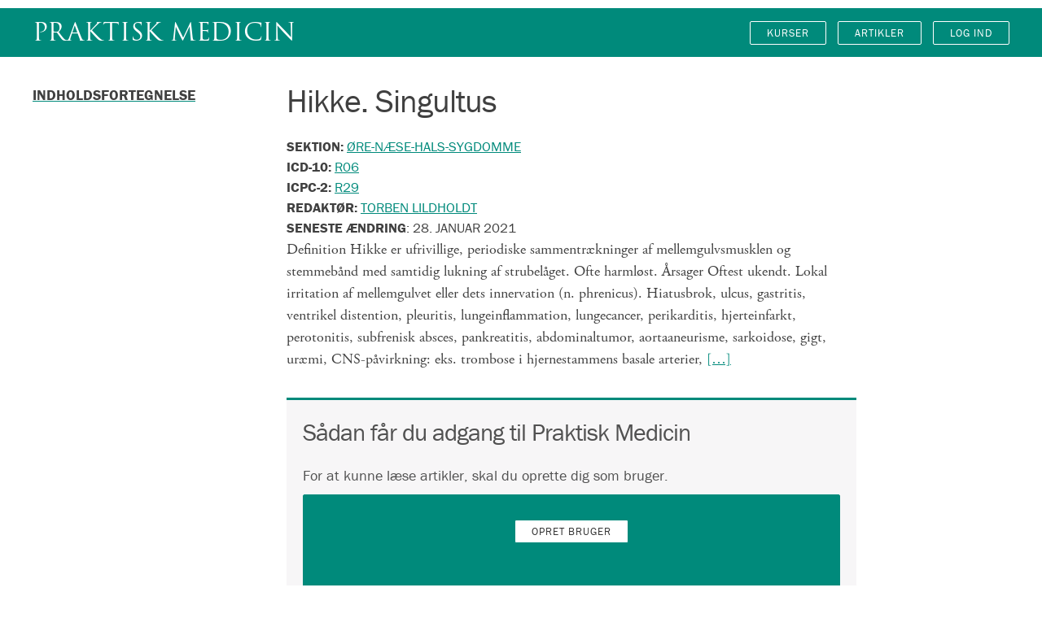

--- FILE ---
content_type: text/html; charset=UTF-8
request_url: https://praktiskmedicin.dk/article/hikke-singultus/
body_size: 10961
content:
<!DOCTYPE html>
<html lang="da-DK">
<head>
	<meta charset="UTF-8">
	<meta name="viewport" content="width=device-width, initial-scale=1">
	<link rel="profile" href="http://gmpg.org/xfn/11">

	<meta charset="UTF-8" />
<title>Hikke. Singultus &#8211; Praktisk Medicin</title>
<meta name='robots' content='max-image-preview:large' />

<!-- Google Tag Manager for WordPress by gtm4wp.com -->
<script data-cfasync="false" data-pagespeed-no-defer>
	var gtm4wp_datalayer_name = "dataLayer";
	var dataLayer = dataLayer || [];
	const gtm4wp_use_sku_instead = 1;
	const gtm4wp_id_prefix = '';
	const gtm4wp_remarketing = true;
	const gtm4wp_eec = true;
	const gtm4wp_classicec = false;
	const gtm4wp_currency = 'DKK';
	const gtm4wp_product_per_impression = false;
	const gtm4wp_needs_shipping_address = false;
	const gtm4wp_business_vertical = 'retail';
	const gtm4wp_business_vertical_id = 'id';

	const gtm4wp_scrollerscript_debugmode         = false;
	const gtm4wp_scrollerscript_callbacktime      = 100;
	const gtm4wp_scrollerscript_readerlocation    = 150;
	const gtm4wp_scrollerscript_contentelementid  = "content";
	const gtm4wp_scrollerscript_scannertime       = 60;
</script>
<!-- End Google Tag Manager for WordPress by gtm4wp.com --><meta name="viewport" content="width=device-width, initial-scale=1" />
<meta name="generator" content="PrakMed 1.2.8" />
<link rel='dns-prefetch' href='//stats.wp.com' />
<link rel='dns-prefetch' href='//praktiskmedicin.dk' />
<link rel='dns-prefetch' href='//player.vimeo.com' />
<link rel='dns-prefetch' href='//w.soundcloud.com' />
<link rel="alternate" type="application/rss+xml" title="Praktisk Medicin &raquo; Feed" href="https://praktiskmedicin.dk/feed/" />
<link rel="alternate" type="application/rss+xml" title="Praktisk Medicin &raquo;-kommentar-feed" href="https://praktiskmedicin.dk/comments/feed/" />
<script type="text/javascript">
window._wpemojiSettings = {"baseUrl":"https:\/\/s.w.org\/images\/core\/emoji\/14.0.0\/72x72\/","ext":".png","svgUrl":"https:\/\/s.w.org\/images\/core\/emoji\/14.0.0\/svg\/","svgExt":".svg","source":{"concatemoji":"https:\/\/praktiskmedicin.dk\/wp-includes\/js\/wp-emoji-release.min.js?ver=6.1.8"}};
/*! This file is auto-generated */
!function(e,a,t){var n,r,o,i=a.createElement("canvas"),p=i.getContext&&i.getContext("2d");function s(e,t){var a=String.fromCharCode,e=(p.clearRect(0,0,i.width,i.height),p.fillText(a.apply(this,e),0,0),i.toDataURL());return p.clearRect(0,0,i.width,i.height),p.fillText(a.apply(this,t),0,0),e===i.toDataURL()}function c(e){var t=a.createElement("script");t.src=e,t.defer=t.type="text/javascript",a.getElementsByTagName("head")[0].appendChild(t)}for(o=Array("flag","emoji"),t.supports={everything:!0,everythingExceptFlag:!0},r=0;r<o.length;r++)t.supports[o[r]]=function(e){if(p&&p.fillText)switch(p.textBaseline="top",p.font="600 32px Arial",e){case"flag":return s([127987,65039,8205,9895,65039],[127987,65039,8203,9895,65039])?!1:!s([55356,56826,55356,56819],[55356,56826,8203,55356,56819])&&!s([55356,57332,56128,56423,56128,56418,56128,56421,56128,56430,56128,56423,56128,56447],[55356,57332,8203,56128,56423,8203,56128,56418,8203,56128,56421,8203,56128,56430,8203,56128,56423,8203,56128,56447]);case"emoji":return!s([129777,127995,8205,129778,127999],[129777,127995,8203,129778,127999])}return!1}(o[r]),t.supports.everything=t.supports.everything&&t.supports[o[r]],"flag"!==o[r]&&(t.supports.everythingExceptFlag=t.supports.everythingExceptFlag&&t.supports[o[r]]);t.supports.everythingExceptFlag=t.supports.everythingExceptFlag&&!t.supports.flag,t.DOMReady=!1,t.readyCallback=function(){t.DOMReady=!0},t.supports.everything||(n=function(){t.readyCallback()},a.addEventListener?(a.addEventListener("DOMContentLoaded",n,!1),e.addEventListener("load",n,!1)):(e.attachEvent("onload",n),a.attachEvent("onreadystatechange",function(){"complete"===a.readyState&&t.readyCallback()})),(e=t.source||{}).concatemoji?c(e.concatemoji):e.wpemoji&&e.twemoji&&(c(e.twemoji),c(e.wpemoji)))}(window,document,window._wpemojiSettings);
</script>
<link rel='stylesheet' id='wc-blocks-integration-css' href='https://praktiskmedicin.dk/wp-content/plugins/woocommerce-subscriptions/vendor/woocommerce/subscriptions-core/build/index.css?ver=6.5.0' type='text/css' media='all' />
<link rel='stylesheet' id='wp-block-library-css' href='https://praktiskmedicin.dk/wp-includes/css/dist/block-library/style.min.css?ver=6.1.8' type='text/css' media='all' />
<link rel='stylesheet' id='wc-blocks-vendors-style-css' href='https://praktiskmedicin.dk/wp-content/plugins/woocommerce/packages/woocommerce-blocks/build/wc-blocks-vendors-style.css?ver=10.4.6' type='text/css' media='all' />
<link rel='stylesheet' id='wc-blocks-style-css' href='https://praktiskmedicin.dk/wp-content/plugins/woocommerce/packages/woocommerce-blocks/build/wc-blocks-style.css?ver=10.4.6' type='text/css' media='all' />
<link rel='stylesheet' id='wc-memberships-blocks-css' href='https://praktiskmedicin.dk/wp-content/plugins/woocommerce-memberships/assets/css/blocks/wc-memberships-blocks.min.css?ver=1.25.1' type='text/css' media='all' />
<link rel='stylesheet' id='classic-theme-styles-css' href='https://praktiskmedicin.dk/wp-includes/css/classic-themes.min.css?ver=1' type='text/css' media='all' />
<style id='global-styles-inline-css' type='text/css'>
body{--wp--preset--color--black: #000000;--wp--preset--color--cyan-bluish-gray: #abb8c3;--wp--preset--color--white: #ffffff;--wp--preset--color--pale-pink: #f78da7;--wp--preset--color--vivid-red: #cf2e2e;--wp--preset--color--luminous-vivid-orange: #ff6900;--wp--preset--color--luminous-vivid-amber: #fcb900;--wp--preset--color--light-green-cyan: #7bdcb5;--wp--preset--color--vivid-green-cyan: #00d084;--wp--preset--color--pale-cyan-blue: #8ed1fc;--wp--preset--color--vivid-cyan-blue: #0693e3;--wp--preset--color--vivid-purple: #9b51e0;--wp--preset--gradient--vivid-cyan-blue-to-vivid-purple: linear-gradient(135deg,rgba(6,147,227,1) 0%,rgb(155,81,224) 100%);--wp--preset--gradient--light-green-cyan-to-vivid-green-cyan: linear-gradient(135deg,rgb(122,220,180) 0%,rgb(0,208,130) 100%);--wp--preset--gradient--luminous-vivid-amber-to-luminous-vivid-orange: linear-gradient(135deg,rgba(252,185,0,1) 0%,rgba(255,105,0,1) 100%);--wp--preset--gradient--luminous-vivid-orange-to-vivid-red: linear-gradient(135deg,rgba(255,105,0,1) 0%,rgb(207,46,46) 100%);--wp--preset--gradient--very-light-gray-to-cyan-bluish-gray: linear-gradient(135deg,rgb(238,238,238) 0%,rgb(169,184,195) 100%);--wp--preset--gradient--cool-to-warm-spectrum: linear-gradient(135deg,rgb(74,234,220) 0%,rgb(151,120,209) 20%,rgb(207,42,186) 40%,rgb(238,44,130) 60%,rgb(251,105,98) 80%,rgb(254,248,76) 100%);--wp--preset--gradient--blush-light-purple: linear-gradient(135deg,rgb(255,206,236) 0%,rgb(152,150,240) 100%);--wp--preset--gradient--blush-bordeaux: linear-gradient(135deg,rgb(254,205,165) 0%,rgb(254,45,45) 50%,rgb(107,0,62) 100%);--wp--preset--gradient--luminous-dusk: linear-gradient(135deg,rgb(255,203,112) 0%,rgb(199,81,192) 50%,rgb(65,88,208) 100%);--wp--preset--gradient--pale-ocean: linear-gradient(135deg,rgb(255,245,203) 0%,rgb(182,227,212) 50%,rgb(51,167,181) 100%);--wp--preset--gradient--electric-grass: linear-gradient(135deg,rgb(202,248,128) 0%,rgb(113,206,126) 100%);--wp--preset--gradient--midnight: linear-gradient(135deg,rgb(2,3,129) 0%,rgb(40,116,252) 100%);--wp--preset--duotone--dark-grayscale: url('#wp-duotone-dark-grayscale');--wp--preset--duotone--grayscale: url('#wp-duotone-grayscale');--wp--preset--duotone--purple-yellow: url('#wp-duotone-purple-yellow');--wp--preset--duotone--blue-red: url('#wp-duotone-blue-red');--wp--preset--duotone--midnight: url('#wp-duotone-midnight');--wp--preset--duotone--magenta-yellow: url('#wp-duotone-magenta-yellow');--wp--preset--duotone--purple-green: url('#wp-duotone-purple-green');--wp--preset--duotone--blue-orange: url('#wp-duotone-blue-orange');--wp--preset--font-size--small: 13px;--wp--preset--font-size--medium: 20px;--wp--preset--font-size--large: 36px;--wp--preset--font-size--x-large: 42px;--wp--preset--spacing--20: 0.44rem;--wp--preset--spacing--30: 0.67rem;--wp--preset--spacing--40: 1rem;--wp--preset--spacing--50: 1.5rem;--wp--preset--spacing--60: 2.25rem;--wp--preset--spacing--70: 3.38rem;--wp--preset--spacing--80: 5.06rem;}:where(.is-layout-flex){gap: 0.5em;}body .is-layout-flow > .alignleft{float: left;margin-inline-start: 0;margin-inline-end: 2em;}body .is-layout-flow > .alignright{float: right;margin-inline-start: 2em;margin-inline-end: 0;}body .is-layout-flow > .aligncenter{margin-left: auto !important;margin-right: auto !important;}body .is-layout-constrained > .alignleft{float: left;margin-inline-start: 0;margin-inline-end: 2em;}body .is-layout-constrained > .alignright{float: right;margin-inline-start: 2em;margin-inline-end: 0;}body .is-layout-constrained > .aligncenter{margin-left: auto !important;margin-right: auto !important;}body .is-layout-constrained > :where(:not(.alignleft):not(.alignright):not(.alignfull)){max-width: var(--wp--style--global--content-size);margin-left: auto !important;margin-right: auto !important;}body .is-layout-constrained > .alignwide{max-width: var(--wp--style--global--wide-size);}body .is-layout-flex{display: flex;}body .is-layout-flex{flex-wrap: wrap;align-items: center;}body .is-layout-flex > *{margin: 0;}:where(.wp-block-columns.is-layout-flex){gap: 2em;}.has-black-color{color: var(--wp--preset--color--black) !important;}.has-cyan-bluish-gray-color{color: var(--wp--preset--color--cyan-bluish-gray) !important;}.has-white-color{color: var(--wp--preset--color--white) !important;}.has-pale-pink-color{color: var(--wp--preset--color--pale-pink) !important;}.has-vivid-red-color{color: var(--wp--preset--color--vivid-red) !important;}.has-luminous-vivid-orange-color{color: var(--wp--preset--color--luminous-vivid-orange) !important;}.has-luminous-vivid-amber-color{color: var(--wp--preset--color--luminous-vivid-amber) !important;}.has-light-green-cyan-color{color: var(--wp--preset--color--light-green-cyan) !important;}.has-vivid-green-cyan-color{color: var(--wp--preset--color--vivid-green-cyan) !important;}.has-pale-cyan-blue-color{color: var(--wp--preset--color--pale-cyan-blue) !important;}.has-vivid-cyan-blue-color{color: var(--wp--preset--color--vivid-cyan-blue) !important;}.has-vivid-purple-color{color: var(--wp--preset--color--vivid-purple) !important;}.has-black-background-color{background-color: var(--wp--preset--color--black) !important;}.has-cyan-bluish-gray-background-color{background-color: var(--wp--preset--color--cyan-bluish-gray) !important;}.has-white-background-color{background-color: var(--wp--preset--color--white) !important;}.has-pale-pink-background-color{background-color: var(--wp--preset--color--pale-pink) !important;}.has-vivid-red-background-color{background-color: var(--wp--preset--color--vivid-red) !important;}.has-luminous-vivid-orange-background-color{background-color: var(--wp--preset--color--luminous-vivid-orange) !important;}.has-luminous-vivid-amber-background-color{background-color: var(--wp--preset--color--luminous-vivid-amber) !important;}.has-light-green-cyan-background-color{background-color: var(--wp--preset--color--light-green-cyan) !important;}.has-vivid-green-cyan-background-color{background-color: var(--wp--preset--color--vivid-green-cyan) !important;}.has-pale-cyan-blue-background-color{background-color: var(--wp--preset--color--pale-cyan-blue) !important;}.has-vivid-cyan-blue-background-color{background-color: var(--wp--preset--color--vivid-cyan-blue) !important;}.has-vivid-purple-background-color{background-color: var(--wp--preset--color--vivid-purple) !important;}.has-black-border-color{border-color: var(--wp--preset--color--black) !important;}.has-cyan-bluish-gray-border-color{border-color: var(--wp--preset--color--cyan-bluish-gray) !important;}.has-white-border-color{border-color: var(--wp--preset--color--white) !important;}.has-pale-pink-border-color{border-color: var(--wp--preset--color--pale-pink) !important;}.has-vivid-red-border-color{border-color: var(--wp--preset--color--vivid-red) !important;}.has-luminous-vivid-orange-border-color{border-color: var(--wp--preset--color--luminous-vivid-orange) !important;}.has-luminous-vivid-amber-border-color{border-color: var(--wp--preset--color--luminous-vivid-amber) !important;}.has-light-green-cyan-border-color{border-color: var(--wp--preset--color--light-green-cyan) !important;}.has-vivid-green-cyan-border-color{border-color: var(--wp--preset--color--vivid-green-cyan) !important;}.has-pale-cyan-blue-border-color{border-color: var(--wp--preset--color--pale-cyan-blue) !important;}.has-vivid-cyan-blue-border-color{border-color: var(--wp--preset--color--vivid-cyan-blue) !important;}.has-vivid-purple-border-color{border-color: var(--wp--preset--color--vivid-purple) !important;}.has-vivid-cyan-blue-to-vivid-purple-gradient-background{background: var(--wp--preset--gradient--vivid-cyan-blue-to-vivid-purple) !important;}.has-light-green-cyan-to-vivid-green-cyan-gradient-background{background: var(--wp--preset--gradient--light-green-cyan-to-vivid-green-cyan) !important;}.has-luminous-vivid-amber-to-luminous-vivid-orange-gradient-background{background: var(--wp--preset--gradient--luminous-vivid-amber-to-luminous-vivid-orange) !important;}.has-luminous-vivid-orange-to-vivid-red-gradient-background{background: var(--wp--preset--gradient--luminous-vivid-orange-to-vivid-red) !important;}.has-very-light-gray-to-cyan-bluish-gray-gradient-background{background: var(--wp--preset--gradient--very-light-gray-to-cyan-bluish-gray) !important;}.has-cool-to-warm-spectrum-gradient-background{background: var(--wp--preset--gradient--cool-to-warm-spectrum) !important;}.has-blush-light-purple-gradient-background{background: var(--wp--preset--gradient--blush-light-purple) !important;}.has-blush-bordeaux-gradient-background{background: var(--wp--preset--gradient--blush-bordeaux) !important;}.has-luminous-dusk-gradient-background{background: var(--wp--preset--gradient--luminous-dusk) !important;}.has-pale-ocean-gradient-background{background: var(--wp--preset--gradient--pale-ocean) !important;}.has-electric-grass-gradient-background{background: var(--wp--preset--gradient--electric-grass) !important;}.has-midnight-gradient-background{background: var(--wp--preset--gradient--midnight) !important;}.has-small-font-size{font-size: var(--wp--preset--font-size--small) !important;}.has-medium-font-size{font-size: var(--wp--preset--font-size--medium) !important;}.has-large-font-size{font-size: var(--wp--preset--font-size--large) !important;}.has-x-large-font-size{font-size: var(--wp--preset--font-size--x-large) !important;}
.wp-block-navigation a:where(:not(.wp-element-button)){color: inherit;}
:where(.wp-block-columns.is-layout-flex){gap: 2em;}
.wp-block-pullquote{font-size: 1.5em;line-height: 1.6;}
</style>
<link rel='stylesheet' id='woocommerce-layout-css' href='https://praktiskmedicin.dk/wp-content/plugins/woocommerce/assets/css/woocommerce-layout.css?ver=7.9.0' type='text/css' media='all' />
<link rel='stylesheet' id='woocommerce-smallscreen-css' href='https://praktiskmedicin.dk/wp-content/plugins/woocommerce/assets/css/woocommerce-smallscreen.css?ver=7.9.0' type='text/css' media='only screen and (max-width: 768px)' />
<link rel='stylesheet' id='woocommerce-general-css' href='https://praktiskmedicin.dk/wp-content/plugins/woocommerce/assets/css/woocommerce.css?ver=7.9.0' type='text/css' media='all' />
<style id='woocommerce-inline-inline-css' type='text/css'>
.woocommerce form .form-row .required { visibility: visible; }
</style>
<link rel='stylesheet' id='wc-memberships-frontend-css' href='https://praktiskmedicin.dk/wp-content/plugins/woocommerce-memberships/assets/css/frontend/wc-memberships-frontend.min.css?ver=1.25.1' type='text/css' media='all' />
<link rel='stylesheet' id='prakmed-theme-css' href='https://praktiskmedicin.dk/wp-content/themes/prakmed/css/theme.css?ver=6.1.8' type='text/css' media='all' />
<link rel='stylesheet' id='prakmed-brieficons-css' href='https://praktiskmedicin.dk/wp-content/themes/prakmed/assets/brieficons/brieficons.css?ver=1.0.0' type='text/css' media='all' />
<script type='text/javascript' src='https://praktiskmedicin.dk/wp-includes/js/dist/vendor/regenerator-runtime.min.js?ver=0.13.9' id='regenerator-runtime-js'></script>
<script type='text/javascript' src='https://praktiskmedicin.dk/wp-includes/js/dist/vendor/wp-polyfill.min.js?ver=3.15.0' id='wp-polyfill-js'></script>
<script type='text/javascript' src='https://praktiskmedicin.dk/wp-includes/js/dist/hooks.min.js?ver=4169d3cf8e8d95a3d6d5' id='wp-hooks-js'></script>
<script type='text/javascript' src='https://stats.wp.com/w.js?ver=202603' id='woo-tracks-js'></script>
<script type='text/javascript' src='https://praktiskmedicin.dk/wp-includes/js/jquery/jquery.min.js?ver=3.6.1' id='jquery-core-js'></script>
<script type='text/javascript' src='https://praktiskmedicin.dk/wp-includes/js/jquery/jquery-migrate.min.js?ver=3.3.2' id='jquery-migrate-js'></script>
<script type='text/javascript' src='https://praktiskmedicin.dk/wp-content/plugins/duracelltomi-google-tag-manager/js/analytics-talk-content-tracking.js?ver=1.18.1' id='gtm4wp-scroll-tracking-js'></script>
<script type='text/javascript' src='https://praktiskmedicin.dk/wp-content/plugins/duracelltomi-google-tag-manager/js/gtm4wp-woocommerce-enhanced.js?ver=1.18.1' id='gtm4wp-woocommerce-enhanced-js'></script>
<link rel="https://api.w.org/" href="https://praktiskmedicin.dk/wp-json/" /><link rel="alternate" type="application/json" href="https://praktiskmedicin.dk/wp-json/wp/v2/prakmed_article/680" /><link rel="EditURI" type="application/rsd+xml" title="RSD" href="https://praktiskmedicin.dk/xmlrpc.php?rsd" />
<link rel="wlwmanifest" type="application/wlwmanifest+xml" href="https://praktiskmedicin.dk/wp-includes/wlwmanifest.xml" />
<meta name="generator" content="WordPress 6.1.8" />
<meta name="generator" content="WooCommerce 7.9.0" />
<link rel="canonical" href="https://praktiskmedicin.dk/article/hikke-singultus/" />
<link rel='shortlink' href='https://praktiskmedicin.dk/?p=680' />
<link rel="alternate" type="application/json+oembed" href="https://praktiskmedicin.dk/wp-json/oembed/1.0/embed?url=https%3A%2F%2Fpraktiskmedicin.dk%2Farticle%2Fhikke-singultus%2F" />
<link rel="alternate" type="text/xml+oembed" href="https://praktiskmedicin.dk/wp-json/oembed/1.0/embed?url=https%3A%2F%2Fpraktiskmedicin.dk%2Farticle%2Fhikke-singultus%2F&#038;format=xml" />
    <script async src="https://securepubads.g.doubleclick.net/tag/js/gpt.js"></script>
    <script>
      window.googletag = window.googletag || {cmd: []};
      googletag.cmd.push(function() {
         var gptAdSlots = [];

        // Define a size mapping object. The first parameter to addSize is
        // a viewport size, while the second is a list of allowed ad sizes.
        var panorama = googletag.sizeMapping().
        addSize([0, 0], [[300, 250]]). // Mobile default
        addSize([340, 800], [[300, 250],[300, 400]]). // Mobile high
        addSize([680, 300], [[600, 240],[600, 300]]). // Phablet
        addSize([1060, 180], [[970, 250],[600, 300],[600, 240],[980, 250],[930, 180]]). // Desktop
        addSize([1280, 200], [[970, 250],[1200, 200],[980, 250],[930, 180]]).build(); // Desktop large

        var rectangle = googletag.sizeMapping().
        addSize([0, 0], [[300, 250],[300, 400]]). // Mobile default
        addSize([680, 240], [[600, 240],[600, 300]]). // Phablet
        addSize([1460, 200], [[970, 250],[600, 240],[600, 300],[980, 250],[930, 180]]).build(); // Desktop large

        var rectanglelower = googletag.sizeMapping().
        addSize([0, 0], [[300, 250],[300, 400]]). // Mobile default
        addSize([680, 240], [[600, 240],[600, 300]]).build(); // Phablet

        var skyscraper = googletag.sizeMapping().
        addSize([0, 0], [[300, 250],[300, 400]]).build(); // Mobile default

        var skyscraperlower = googletag.sizeMapping().
        addSize([0, 0], [[300, 250],[300, 400],[300, 600]]).build(); // Mobile default

        var skyscrapertall = googletag.sizeMapping().
        addSize([0, 0], [[300, 250],[300, 400]]). // Mobile default
        addSize([680, 250], [[300, 250],[300, 400],[300, 600]]). // Phablet
        addSize([1060, 240], [[600, 300],[600, 240]]). // Desktop
        addSize([1460, 250], [[300, 250],[300, 400],[300, 600]]).build(); // Desktop large

        var skyscrapertallarticle = googletag.sizeMapping().
        addSize([0, 0], [[300, 250],[300, 400]]). // Mobile default
        addSize([680, 240], [[600, 300],[600, 240]]). // Desktop
        addSize([1060, 250], [[300, 250],[300, 400],[300, 600]]). // Phablet
        addSize([1460, 250], [[300, 250],[300, 400],[300, 600]]).build(); // Desktop large

        var rectanglearticle = googletag.sizeMapping().
        addSize([0, 0], [[300, 250],[300, 400]]). // Mobile default
        addSize([680, 240], [[600, 300],[600, 240]]). // Phablet
        addSize([1460, 250], [[300, 250],[300, 400],[300, 600]]).build(); // Desktop large

        var textadarticle = googletag.sizeMapping().
        addSize([0, 0], [[375, 240]]). // Mobile default
        addSize([680, 240], [[680, 140]]). // Phablet
        addSize([1460, 250], [[970, 90]]).build(); // Desktop large

        var pixel = googletag.sizeMapping().
        addSize([0, 0], [[1, 1]]).build(); // Default
        
        // Define the GPT slot
        gptAdSlots[0] = googletag.defineSlot('/21811013231/praktiskmedicin/panorama', [[300,250]], 'ad-panorama-slot').defineSizeMapping(panorama).addService(googletag.pubads());
        googletag.pubads().enableSingleRequest();
        googletag.pubads().collapseEmptyDivs();
        googletag.pubads().setTargeting("kvpro", []);
        googletag.pubads().setTargeting("kvmed", []);
        googletag.pubads().setTargeting("kvspe", );
        googletag.pubads().setTargeting("kvint", );
        googletag.pubads().setTargeting("kvcat", );
        googletag.pubads().setTargeting("kvtop", );
        googletag.pubads().setTargeting("kvtyp", );
        googletag.pubads().setTargeting("kvper", );
        googletag.pubads().setTargeting("kveventcat", );
        googletag.enableServices();
      });
    </script>
    
<!-- Google Tag Manager for WordPress by gtm4wp.com -->
<!-- GTM Container placement set to automatic -->
<script data-cfasync="false" data-pagespeed-no-defer type="text/javascript">
	var dataLayer_content = {"visitorDoNotTrack":0,"siteID":"4","siteName":"Praktisk Medicin","visitorLoginState":"logged-out","visitorType":"visitor-logged-out","visitorRegistrationDate":"","visitorIP":"3.145.62.231","pageTitle":"Hikke. Singultus","pagePostType":"prakmed_article","pagePostType2":"single-prakmed_article","pagePostDate":"22. januar 2017","pagePostDateYear":"2017","pagePostDateMonth":"01","pagePostDateDay":"22","pagePostDateDayName":"søndag","pagePostDateHour":"20","pagePostDateMinute":"50","pagePostDateIso":"2017-01-22T20:50:33+01:00","pagePostDateUnix":1485118233,"pagePostTerms":{"section":["Øre-næse-hals-sygdomme"],"ICPC-2":["R29"],"ICD-10":["R06"],"author":["torben-lildholdt"],"meta":{"dagens_featured_image_caption_text":"","prakmed_related_drugs":"","prakmed_disease_classifaction":"","prakmed_course_folder":"","Views":"63"}},"browserName":"","browserVersion":"","browserEngineName":"","browserEngineVersion":"","osName":"","osVersion":"","deviceType":"bot","deviceManufacturer":"","deviceModel":"","postCountOnPage":1,"postCountTotal":1,"postID":680,"postFormat":"standard","cartContent":{"totals":{"applied_coupons":[],"discount_total":0,"subtotal":0,"total":0},"items":[]},"ecomm_pagetype":"other","pagePostTypeGranular":"single-prakmed_article","pagePostBylineId":["783"],"pagePostDateFormatted":"22-01-2017","pagePostDateWeek":"03","pageRestrictedStatus":"true","visitorLoginStatus":"false"};
	dataLayer.push( dataLayer_content );
</script>
<script data-cfasync="false">
(function(w,d,s,l,i){w[l]=w[l]||[];w[l].push({'gtm.start':
new Date().getTime(),event:'gtm.js'});var f=d.getElementsByTagName(s)[0],
j=d.createElement(s),dl=l!='dataLayer'?'&l='+l:'';j.async=true;j.src=
'//www.googletagmanager.com/gtm.js?id='+i+dl;f.parentNode.insertBefore(j,f);
})(window,document,'script','dataLayer','GTM-5BF5CK8');
</script>
<!-- End Google Tag Manager -->
<!-- End Google Tag Manager for WordPress by gtm4wp.com -->			<style type="text/css" media="screen">
				/**
				 * Plugin Name: Subtitles
				 * Plugin URI: http://wordpress.org/plugins/subtitles/
				 * Description: Easily add subtitles into your WordPress posts, pages, custom post types, and themes.
				 * Author: We Cobble
				 * Author URI: https://wecobble.com/
				 * Version: 2.2.0
				 * License: GNU General Public License v2 or later
				 * License URI: http://www.gnu.org/licenses/gpl-2.0.html
				 */

				/**
				 * Be explicit about this styling only applying to spans,
				 * since that's the default markup that's returned by
				 * Subtitles. If a developer overrides the default subtitles
				 * markup with another element or class, we don't want to stomp
				 * on that.
				 *
				 * @since 1.0.0
				 */
				span.entry-subtitle {
					display: block; /* Put subtitles on their own line by default. */
					font-size: 0.53333333333333em; /* Sensible scaling. It's assumed that post titles will be wrapped in heading tags. */
				}
				/**
				 * If subtitles are shown in comment areas, we'll hide them by default.
				 *
				 * @since 1.0.5
				 */
				#comments .comments-title span.entry-subtitle {
					display: none;
				}
			</style>	<noscript><style>.woocommerce-product-gallery{ opacity: 1 !important; }</style></noscript>
			<style type="text/css" id="wp-custom-css">
			
.article-content h2 {
    margin-top: 4rem;
}

.content-area .wc-memberships-content-restricted-message div.get_access, .content-area .wc-memberships-content-restricted-message div.buy_access {
    border-color: #008a7b;
    background-color: #008a7b;
}

.button, button, .woocommerce #respond input#submit, .woocommerce a.button, .woocommerce button.button, .woocommerce input.button, .woocommerce .button, .woocommerce .button-primary, .woocommerce input.button-primary, .woocommerce #respond input#submit.alt, .woocommerce a.button.alt, .woocommerce button.button.alt, .woocommerce input.button.alt, input[type="submit"], input[type="reset"], input[type="button"] {

	border-color: #008a7b;
}

.button.primary, button.primary, .woocommerce #respond input.primary#submit, .woocommerce .primary.button, .woocommerce .primary.button-primary, .woocommerce a.primary.button.alt, .woocommerce button.primary.button.alt, .woocommerce input.primary.button.alt, input[type="submit"].primary, input[type="reset"].primary, input[type="button"].primary {
    border-color: #008a7b;
    background-color: #008a7b;
}

.woocommerce-info {
    border-top-color: #008a7b;
}

input.search-submit, button.search-submit, .woocommerce #respond input.search-submit#submit, .woocommerce .search-submit.button, ul#header-menu .woocommerce li.search-submit, .woocommerce ul#header-menu li.search-submit, .woocommerce .search-submit.button-primary, .woocommerce a.search-submit.button.alt, .woocommerce button.search-submit.button.alt, .woocommerce input.search-submit.button.alt, input[type="submit"] {
    background: #008a7b;
}

header.site-header {
    background: #008a7b;
}

.woocommerce ul.products li.product .price {
    color: #008a7b;
}

a {
    color: #008a7b;
}

.woocommerce .site-content #respond input#submit, .woocommerce .site-content a.button, .woocommerce .site-content #respond input.button#submit, .woocommerce #respond .site-content input.button#submit, .woocommerce .site-content a.button, .woocommerce .site-content button.button, .woocommerce .site-content input.button, .woocommerce .site-content .button, ul#header-menu .woocommerce .site-content li, .woocommerce .site-content ul#header-menu li, .woocommerce ul#header-menu .site-content li, .woocommerce .site-content .button.button-primary, .woocommerce .site-content input.button, .woocommerce .site-content #respond input#submit.alt:hover, .woocommerce .site-content a.button.alt:hover, .woocommerce .site-content #respond input.button.alt#submit:hover, .woocommerce #respond .site-content input.button.alt#submit:hover, .woocommerce .site-content a.button.alt:hover, .woocommerce .site-content button.button.alt:hover, .woocommerce .site-content input.button.alt:hover, .woocommerce .site-content .button.alt:hover, ul#header-menu .woocommerce .site-content li.alt:hover, .woocommerce .site-content ul#header-menu li.alt:hover, .woocommerce ul#header-menu .site-content li.alt:hover, .woocommerce .site-content .button.alt.button-primary:hover, .woocommerce .site-content input.button.alt:hover {
    background-color: #008a7b;
}

.content-area .wc-memberships-content-restricted-message div.get_access p a.button, .content-area .wc-memberships-content-restricted-message div.buy_access p a.button {
    border-color: #008a7b;
}

#toc-title, .article-content h2, h2.widget-title {
    -moz-text-decoration-color: #008a7b;
    text-decoration-color: #008a7b;
}

#toc-element, .article-content h2::before, .course-progress-bar ul li a:before {
    color: #008a7b;
}

.bg.dark {
    background-color: #006559;
}
.bg {
    background-color: #008a7b;
}

.ad-container h2 {
    font-family: Monaco, Consolas, "Andale Mono", "DejaVu Sans Mono", monospace;
    font-size: 1.2rem;
    text-transform: uppercase;
    margin: 0.1rem 0 0.5rem 0;
    letter-spacing: 0;
    font-weight: 300;
}

.launchcourse input, .launchcourse label {
  display: inline;
}		</style>
		</head>

<body class="wordpress ltr da da-dk parent-theme multisite blog-4 y2026 m01 d18 h14 sunday logged-out custom-background custom-header display-header-text singular singular-prakmed_article singular-prakmed_article-680 theme-prakmed woocommerce-no-js membership-content access-restricted">
<svg xmlns="http://www.w3.org/2000/svg" viewBox="0 0 0 0" width="0" height="0" focusable="false" role="none" style="visibility: hidden; position: absolute; left: -9999px; overflow: hidden;" ><defs><filter id="wp-duotone-dark-grayscale"><feColorMatrix color-interpolation-filters="sRGB" type="matrix" values=" .299 .587 .114 0 0 .299 .587 .114 0 0 .299 .587 .114 0 0 .299 .587 .114 0 0 " /><feComponentTransfer color-interpolation-filters="sRGB" ><feFuncR type="table" tableValues="0 0.49803921568627" /><feFuncG type="table" tableValues="0 0.49803921568627" /><feFuncB type="table" tableValues="0 0.49803921568627" /><feFuncA type="table" tableValues="1 1" /></feComponentTransfer><feComposite in2="SourceGraphic" operator="in" /></filter></defs></svg><svg xmlns="http://www.w3.org/2000/svg" viewBox="0 0 0 0" width="0" height="0" focusable="false" role="none" style="visibility: hidden; position: absolute; left: -9999px; overflow: hidden;" ><defs><filter id="wp-duotone-grayscale"><feColorMatrix color-interpolation-filters="sRGB" type="matrix" values=" .299 .587 .114 0 0 .299 .587 .114 0 0 .299 .587 .114 0 0 .299 .587 .114 0 0 " /><feComponentTransfer color-interpolation-filters="sRGB" ><feFuncR type="table" tableValues="0 1" /><feFuncG type="table" tableValues="0 1" /><feFuncB type="table" tableValues="0 1" /><feFuncA type="table" tableValues="1 1" /></feComponentTransfer><feComposite in2="SourceGraphic" operator="in" /></filter></defs></svg><svg xmlns="http://www.w3.org/2000/svg" viewBox="0 0 0 0" width="0" height="0" focusable="false" role="none" style="visibility: hidden; position: absolute; left: -9999px; overflow: hidden;" ><defs><filter id="wp-duotone-purple-yellow"><feColorMatrix color-interpolation-filters="sRGB" type="matrix" values=" .299 .587 .114 0 0 .299 .587 .114 0 0 .299 .587 .114 0 0 .299 .587 .114 0 0 " /><feComponentTransfer color-interpolation-filters="sRGB" ><feFuncR type="table" tableValues="0.54901960784314 0.98823529411765" /><feFuncG type="table" tableValues="0 1" /><feFuncB type="table" tableValues="0.71764705882353 0.25490196078431" /><feFuncA type="table" tableValues="1 1" /></feComponentTransfer><feComposite in2="SourceGraphic" operator="in" /></filter></defs></svg><svg xmlns="http://www.w3.org/2000/svg" viewBox="0 0 0 0" width="0" height="0" focusable="false" role="none" style="visibility: hidden; position: absolute; left: -9999px; overflow: hidden;" ><defs><filter id="wp-duotone-blue-red"><feColorMatrix color-interpolation-filters="sRGB" type="matrix" values=" .299 .587 .114 0 0 .299 .587 .114 0 0 .299 .587 .114 0 0 .299 .587 .114 0 0 " /><feComponentTransfer color-interpolation-filters="sRGB" ><feFuncR type="table" tableValues="0 1" /><feFuncG type="table" tableValues="0 0.27843137254902" /><feFuncB type="table" tableValues="0.5921568627451 0.27843137254902" /><feFuncA type="table" tableValues="1 1" /></feComponentTransfer><feComposite in2="SourceGraphic" operator="in" /></filter></defs></svg><svg xmlns="http://www.w3.org/2000/svg" viewBox="0 0 0 0" width="0" height="0" focusable="false" role="none" style="visibility: hidden; position: absolute; left: -9999px; overflow: hidden;" ><defs><filter id="wp-duotone-midnight"><feColorMatrix color-interpolation-filters="sRGB" type="matrix" values=" .299 .587 .114 0 0 .299 .587 .114 0 0 .299 .587 .114 0 0 .299 .587 .114 0 0 " /><feComponentTransfer color-interpolation-filters="sRGB" ><feFuncR type="table" tableValues="0 0" /><feFuncG type="table" tableValues="0 0.64705882352941" /><feFuncB type="table" tableValues="0 1" /><feFuncA type="table" tableValues="1 1" /></feComponentTransfer><feComposite in2="SourceGraphic" operator="in" /></filter></defs></svg><svg xmlns="http://www.w3.org/2000/svg" viewBox="0 0 0 0" width="0" height="0" focusable="false" role="none" style="visibility: hidden; position: absolute; left: -9999px; overflow: hidden;" ><defs><filter id="wp-duotone-magenta-yellow"><feColorMatrix color-interpolation-filters="sRGB" type="matrix" values=" .299 .587 .114 0 0 .299 .587 .114 0 0 .299 .587 .114 0 0 .299 .587 .114 0 0 " /><feComponentTransfer color-interpolation-filters="sRGB" ><feFuncR type="table" tableValues="0.78039215686275 1" /><feFuncG type="table" tableValues="0 0.94901960784314" /><feFuncB type="table" tableValues="0.35294117647059 0.47058823529412" /><feFuncA type="table" tableValues="1 1" /></feComponentTransfer><feComposite in2="SourceGraphic" operator="in" /></filter></defs></svg><svg xmlns="http://www.w3.org/2000/svg" viewBox="0 0 0 0" width="0" height="0" focusable="false" role="none" style="visibility: hidden; position: absolute; left: -9999px; overflow: hidden;" ><defs><filter id="wp-duotone-purple-green"><feColorMatrix color-interpolation-filters="sRGB" type="matrix" values=" .299 .587 .114 0 0 .299 .587 .114 0 0 .299 .587 .114 0 0 .299 .587 .114 0 0 " /><feComponentTransfer color-interpolation-filters="sRGB" ><feFuncR type="table" tableValues="0.65098039215686 0.40392156862745" /><feFuncG type="table" tableValues="0 1" /><feFuncB type="table" tableValues="0.44705882352941 0.4" /><feFuncA type="table" tableValues="1 1" /></feComponentTransfer><feComposite in2="SourceGraphic" operator="in" /></filter></defs></svg><svg xmlns="http://www.w3.org/2000/svg" viewBox="0 0 0 0" width="0" height="0" focusable="false" role="none" style="visibility: hidden; position: absolute; left: -9999px; overflow: hidden;" ><defs><filter id="wp-duotone-blue-orange"><feColorMatrix color-interpolation-filters="sRGB" type="matrix" values=" .299 .587 .114 0 0 .299 .587 .114 0 0 .299 .587 .114 0 0 .299 .587 .114 0 0 " /><feComponentTransfer color-interpolation-filters="sRGB" ><feFuncR type="table" tableValues="0.098039215686275 1" /><feFuncG type="table" tableValues="0 0.66274509803922" /><feFuncB type="table" tableValues="0.84705882352941 0.41960784313725" /><feFuncA type="table" tableValues="1 1" /></feComponentTransfer><feComposite in2="SourceGraphic" operator="in" /></filter></defs></svg>
<!-- GTM Container placement set to automatic -->
<!-- Google Tag Manager (noscript) -->
				<noscript><iframe src="https://www.googletagmanager.com/ns.html?id=GTM-5BF5CK8" height="0" width="0" style="display:none;visibility:hidden" aria-hidden="true"></iframe></noscript>
<!-- End Google Tag Manager (noscript) -->	<div id="page" class="site">
		<a class="skip-link screen-reader-text" href="#content">Gå til indhold</a>
		<div id="sidebar-top" class="wrap sidebar">
					</div>
		<header id="masthead" class="site-header" role="banner">
			<div id="topbar" class="wrap">
				<div class="site-branding">
										<p class="site-title"><a href="https://praktiskmedicin.dk/" rel="home">Praktisk Medicin</a></p>
									<!-- <p class="site-description">Medicinsk opslagsværk for sundhedsprofessionelle</p> -->
						</div><!-- .site-branding -->

		<nav id="header-menu-container" class="mobile hide menu" role="navigation">
			<ul id="header-menu" class="menu-items"><li id="menu-item-27493" class="menu-item menu-item-type-post_type_archive menu-item-object-prakmed_course menu-item-27493"><a href="https://praktiskmedicin.dk/kurser/">Kurser</a></li>
<li id="menu-item-27496" class="menu-item menu-item-type-post_type menu-item-object-page menu-item-27496"><a href="https://praktiskmedicin.dk/artikler/">Artikler</a></li>
<li class="menu-item login-toggle button featured activate mobile hide"><a href="javascript: return false;" data-toggled="header-login" class="login" aria-controls="article-menu" aria-expanded="false">Log ind</a></li></ul>		</nav><!-- #primary-navigation -->

					<nav id="article-navigation" class="desktop hide main-navigation activate" role="navigation">
				<a href="javascript: return false;" data-toggled="course-progress-bar" class="menu-toggle" aria-controls="article-menu" aria-expanded="false">
					<span class="screen-reader-text">Indholdsfortegnelse
</span>
				</a>
			</nav><!-- #site-navigation -->
			</div><!-- .wrap -->
</header><!-- #masthead -->
<div id="header-login" class="login-container wrap toggle hide">
		<div id="login-box" class="wrapper header bg dark">
		<form name="loginform-header" id="loginform-header" action="https://praktiskmedicin.dk/wp-login.php" method="post"><p class="login-username">
				<label for="user_login">E-mail</label>
				<input type="text" name="log" id="user_login" autocomplete="username" class="input" value="" size="20" />
			</p><p class="login-password">
				<label for="user_pass">Adgangskode</label>
				<input type="password" name="pwd" id="user_pass" autocomplete="current-password" class="input" value="" size="20" />
			</p><p class="login-remember"><label><input name="rememberme" type="checkbox" id="rememberme" value="forever" /> Husk mig</label></p><p class="login-submit">
				<input type="submit" name="wp-submit" id="wp-submit" class="button button-primary" value="Log ind" />
				<input type="hidden" name="redirect_to" value="https://praktiskmedicin.dk/article/hikke-singultus/" />
			</p></form><a class="lost_password" class="button" href="https://praktiskmedicin.dk/min-konto/nyt-password/">Glemt dit password?</a>	</div>
	</div><!-- #header-login -->
<nav id="primary-menu-container" class="mobile hide menu" role="navigation">
	</nav><!-- #primary-navigation -->
<nav id="course-progress-bar" class="course-progress-bar menu toggle hide" role="navigation">
		<h2 id="toc-title" class="entry-title">
			Hikke. Singultus		</h2>
		<ul></ul><!-- This UL will get populated with javascript -->
</nav><!--#course-progress-bar-->
<div id="content" class="site-content wrap">

<div id="primary" class="content-area nine columns">
	<main id="main" class="site-main" role="main">
		
<article id="post-680" class="entry author-webabonnementpraktiskmedicindk has-excerpt post-680 prakmed_article type-prakmed_article status-publish section-oere-naese-hals-sygdomme ICPC-2-r29 ICD-10-r06 membership-content access-restricted">
		<header class="entry-header singular">
		<h1 class="entry-title">Hikke. Singultus</h1>			</header>
			<div class="entry-meta">
				<div class="taxonomies"><span id="Section" class="taxonomy"><strong>Sektion: </strong><a href="https://praktiskmedicin.dk/section/oere-naese-hals-sygdomme/" rel="tag">Øre-næse-hals-sygdomme</a></span><span id="ICD-10" class="taxonomy"><strong>ICD-10: </strong><a href="https://praktiskmedicin.dk/icd-10/r06/" rel="tag">R06</a></span><span id="ICPC-2" class="taxonomy"><strong>ICPC-2: </strong><a href="https://praktiskmedicin.dk/icpc-2/r29/" rel="tag">R29</a></span></div><div class="byline"><strong>Redaktør:</strong> <span class="author vcard"><a href="https://praktiskmedicin.dk/author/torben-lildholdt/" title="Posts by Torben Lildholdt" class="author url fn" rel="author">Torben Lildholdt</a></span></div><div class="last_edit"><strong>Seneste ændring</strong>: <span itemprop="dateModified"><time datetime="2021-01-28" pubdate>28. januar 2021</time></span></div>			</div>
			<div class="article-content">
	<div class="unrestricted-content"><p>Definition Hikke er ufrivillige, periodiske sammentrækninger af mellemgulvsmusklen og stemmebånd med samtidig lukning af strubelåget. Ofte harmløst. Årsager Oftest ukendt. Lokal irritation af mellemgulvet eller dets innervation (n. phrenicus). Hiatusbrok, ulcus, gastritis, ventrikel distention, pleuritis, lungeinflammation, lungecancer, perikarditis, hjerteinfarkt, perotonitis, subfrenisk absces, pankreatitis, abdominaltumor, aortaaneurisme, sarkoidose, gigt, uræmi, CNS-påvirkning: eks. trombose i hjernestammens basale arterier, <a href="https://praktiskmedicin.dk/article/hikke-singultus/" class="more-link">[&hellip;]</a></p></div> 		<div class="woocommerce">
			<div class="woocommerce-info wc-memberships-restriction-message wc-memberships-message wc-memberships-content-restricted-message">
				<h3>Sådan får du adgang til Praktisk Medicin</h3><p>For at kunne læse artikler, skal du oprette dig som bruger.</p><div class="get_access twelve columns"><p><span><a href="https://praktiskmedicin.dk/faa-adgang/" class="button">Opret bruger</a></span></p></div>
<div class="login-box"><h3>Har du allerede et login</h3><p>Log ind her</p><form name="loginform-entry" id="loginform-entry" action="https://praktiskmedicin.dk/wp-login.php"><p class="login-username">
				<label for="user_login">E-mail</label>
				<input type="text" name="log" id="user_login" autocomplete="username" class="input" value="" size="20" />
			</p><p class="login-password">
				<label for="user_pass">Adgangskode</label>
				<input type="password" name="pwd" id="user_pass" autocomplete="current-password" class="input" value="" size="20" />
			</p><p class="login-remember"><label><input name="rememberme" type="checkbox" id="rememberme" value="forever" /> Husk mig</label></p><p class="login-submit">
				<input type="submit" name="wp-submit" id="wp-submit" class="button button-primary" value="Log ind" />
				<input type="hidden" name="redirect_to" value="https://praktiskmedicin.dk/article/hikke-singultus/" />
			</p></form><a class="lost_password" href="https://praktiskmedicin.dk/min-konto/nyt-password/">Glemt dit password?</a></div>		    </div>
		</div>
		</div><!-- .article-content -->
<footer class="entry-footer">
	</footer><!-- .entry-footer -->
</article><!-- #post-## -->
</main><!-- #main -->
</div><!-- #primary -->
<aside id="secondary" class="sidebar widget-area three columns" role="complementary">
  <div id="follow-me" class="follow-me">
<nav id="sidebar-course-progress-bar" class="course-progress-bar menu" role="navigation">
	<h2 id="toc-title">
		Indholdsfortegnelse
	</h2>
	<ul>
	</ul><!-- This UL will get populated with javascript -->
</nav><!--#course-progress-bar-->
</div>

</div><!-- #content -->

<footer id="colophon" class="site-footer" role="contentinfo">
	<nav id="footer-menu-container" class="footer-navigation menu" role="navigation">
		<div id="search-container" class="searchbox wrap toggle hide">
				<form role="search" method="get" class="search-form" action="https://praktiskmedicin.dk/">
    <label>
        <span class="screen-reader-text">Søg efter:</span>
        <input type="search" class="search-field"
            placeholder="Søgeord"
            value="" name="s"
            title="Søg efter:" />
    </label>
    <button type="submit" class="search-submit"
        value="Søg" />
</form>
		</div>
		<div id="sharepanel-container" class="sharepanel wrap toggle hide">
					</div>
		<div class="wrap"><ul id="footer-menu" class="menu-items"><li id="menu-item-810" class="home menu-item menu-item-type-post_type menu-item-object-page menu-item-home menu-item-810"><a href="https://praktiskmedicin.dk/"><span class="mobile screen-reader-text">Forside</span></a></li>
<li id="menu-item-809" class="user menu-item menu-item-type-post_type menu-item-object-page menu-item-809"><a href="https://praktiskmedicin.dk/min-konto/"><span class="mobile screen-reader-text">Min Konto</span></a></li>
<li class="activate share menu-item menu-item-type-post_type menu-item-object-page menu-item-sharepanel menu-item-sharepanel desktop hide"><a href="javascript: return false;" data-toggled="sharepanel-container" class="" aria-controls="article-menu" aria-expanded="false"><span class="screen-reader-text">sharepanel</span></a></li><li class="activate search menu-item menu-item-type-post_type menu-item-object-page menu-item-search menu-item-search desktop hide"><a href="javascript: return false;" data-toggled="search-container" class="" aria-controls="article-menu" aria-expanded="false"><span class="screen-reader-text">søg</span></a></li></ul></div>	</nav><!-- #footer-navigation -->
	<div id="footer-info" class="site-info wrap">
		<div id="book" class="three columns mobile hide">
			<img width="337" height="475" src="https://praktiskmedicin.dk/wp-content/uploads/sites/4/2021/01/forside2021web.jpg" class="img" alt="" decoding="async" loading="lazy" id="book_cover" srcset="https://praktiskmedicin.dk/wp-content/uploads/sites/4/2021/01/forside2021web.jpg 337w, https://praktiskmedicin.dk/wp-content/uploads/sites/4/2021/01/forside2021web-213x300.jpg 213w" sizes="(max-width: 337px) 100vw, 337px" />		</div>
		<div id="organization_info" class="three columns" itemscope itemtype="http://schema.org/Organization">
						<!-- the name of the organization -->
			<div class="site-branding">
			<h3 class="site-title" itemprop="name">Praktisk Medicin</h3>
			<p itemprop="description">Medicinsk opslagsværk for sundhedsprofessionelle</p>
		</div>
			<!-- address -->
			<div  itemprop="address" itemscope itemtype="http://schema.org/PostalAddress">
				<p><strong>Adresse</strong>
					<span id="care_of" itemprop="streetAddress">c/o Dagens Medicin</span>
					<span id="postal_address" itemprop="streetAddress">Møntergade 19</span>
					<span id="postal_code" itemprop="postalCode">1140</span>
					<span id="postal_locality" itemprop="addressLocality">København K</span>
					<span id="postal_country" itemprop="addressCountry"></span>
				</p>
			</div><!--/itemtype=PostalAddress-->

			<!-- Contact information -->
			<p><strong>Telefon</strong>:
				<a href="tel:33324400" itemprop="telephone">33324400</a>
			</p>

			<p><strong>E-mail</strong>:
				<a href="mailto:info@praktiskmedicin.dk" itemprop="email">info@praktiskmedicin.dk</a>
			</p>

		</div><!--/itemtype=Organization-->
		<div id="disclaimer" class="three columns">
			<h3>Ansvar</h3>
						<p>Indholdet i Praktisk Medicin er skrevet til fagpersonale og henvender sig udelukkende til læger, sygeplejersker, farmaceuter, tandlæger, dyrlæger og studerende inden for disse fag. Indholdet i Praktisk Medicin er udelukkende til brugerens information. Praktisk Medicin fraskriver sig ethvert ansvar, som måtte opstå ved brug og misbrug af indholdet.</p>
		</div>

		<div class="three columns">

			<div id="copyright">
				<h3>Ophavsret</h3>
								<p>Materialet på denne hjemmeside tilhører ophavsretligt Praktisk Medicin og må ikke kopieres, distribueres eller på anden måde gengives. Persondatapolitik Cookiepolitik.</p>
			</div>
			<div id="privacy-policy" class="privacy-policy-link-wrapper">
				<h3 class="privacy-policy-link"><a class="privacy-policy-link" href="https://praktiskmedicin.dk/persondatapolitik/">Persondatapolitik</a></h3>			</div>
			<div id="cookie-policy" class="cookie-policy-link-wrapper">
								<h3 class="privacy-policy-link">
					<a href="https://praktiskmedicin.dk/cookiepolitik/">
						Cookie policy					</a>
				<h3p>
			</div>
		</div>

	</div><!-- .site-info -->
</footer><!-- #colophon -->
</div><!-- #page -->

	<script type="text/javascript">
		(function () {
			var c = document.body.className;
			c = c.replace(/woocommerce-no-js/, 'woocommerce-js');
			document.body.className = c;
		})();
	</script>
	<script type='text/javascript' src='https://praktiskmedicin.dk/wp-content/plugins/woocommerce/assets/js/selectWoo/selectWoo.full.min.js?ver=1.0.9-wc.7.9.0' id='selectWoo-js'></script>
<script type='text/javascript' id='wc-memberships-blocks-common-js-extra'>
/* <![CDATA[ */
var wc_memberships_blocks_common = {"keywords":{"email":"Email","phone":"Phone","plan":"Plan","address":"Address","search_not_found":"We didn\u2019t find any members. Please try a different search or check for typos.","results_not_found":"No records found..."},"ajaxUrl":"https:\/\/praktiskmedicin.dk\/wp-admin\/admin-ajax.php","restUrl":"https:\/\/praktiskmedicin.dk\/wp-json\/","restNonce":"e6e75ce7d3"};
/* ]]> */
</script>
<script type='text/javascript' src='https://praktiskmedicin.dk/wp-content/plugins/woocommerce-memberships/assets/js/frontend/wc-memberships-blocks-common.min.js?ver=1.25.1' id='wc-memberships-blocks-common-js'></script>
<script type='text/javascript' src='https://praktiskmedicin.dk/wp-content/plugins/woocommerce/assets/js/jquery-blockui/jquery.blockUI.min.js?ver=2.7.0-wc.7.9.0' id='jquery-blockui-js'></script>
<script type='text/javascript' id='wc-add-to-cart-js-extra'>
/* <![CDATA[ */
var wc_add_to_cart_params = {"ajax_url":"\/wp-admin\/admin-ajax.php","wc_ajax_url":"\/?wc-ajax=%%endpoint%%","i18n_view_cart":"Se kurv","cart_url":"https:\/\/praktiskmedicin.dk\/kurv\/","is_cart":"","cart_redirect_after_add":"no"};
/* ]]> */
</script>
<script type='text/javascript' src='https://praktiskmedicin.dk/wp-content/plugins/woocommerce/assets/js/frontend/add-to-cart.min.js?ver=7.9.0' id='wc-add-to-cart-js'></script>
<script type='text/javascript' src='https://praktiskmedicin.dk/wp-content/plugins/woocommerce/assets/js/js-cookie/js.cookie.min.js?ver=2.1.4-wc.7.9.0' id='js-cookie-js'></script>
<script type='text/javascript' id='woocommerce-js-extra'>
/* <![CDATA[ */
var woocommerce_params = {"ajax_url":"\/wp-admin\/admin-ajax.php","wc_ajax_url":"\/?wc-ajax=%%endpoint%%"};
/* ]]> */
</script>
<script type='text/javascript' src='https://praktiskmedicin.dk/wp-content/plugins/woocommerce/assets/js/frontend/woocommerce.min.js?ver=7.9.0' id='woocommerce-js'></script>
<script type='text/javascript' src='https://praktiskmedicin.dk/wp-content/plugins/duracelltomi-google-tag-manager/js/gtm4wp-form-move-tracker.js?ver=1.18.1' id='gtm4wp-form-move-tracker-js'></script>
<script type='text/javascript' src='https://player.vimeo.com/api/player.js?ver=1.0' id='gtm4wp-vimeo-api-js'></script>
<script type='text/javascript' src='https://praktiskmedicin.dk/wp-content/plugins/duracelltomi-google-tag-manager/js/gtm4wp-vimeo.js?ver=1.18.1' id='gtm4wp-vimeo-js'></script>
<script type='text/javascript' src='https://w.soundcloud.com/player/api.js?ver=1.0' id='gtm4wp-soundcloud-api-js'></script>
<script type='text/javascript' src='https://praktiskmedicin.dk/wp-content/plugins/duracelltomi-google-tag-manager/js/gtm4wp-soundcloud.js?ver=1.18.1' id='gtm4wp-soundcloud-js'></script>
<script type='text/javascript' src='https://praktiskmedicin.dk/wp-content/themes/prakmed/js/prakmed-custom.js?ver=20170106' id='prakmed-custom-js'></script>
<script type='text/javascript' src='https://praktiskmedicin.dk/wp-content/themes/prakmed/js/navigation.js?ver=20170106' id='prakmed-navigation-js'></script>
<script type='text/javascript' src='https://praktiskmedicin.dk/wp-content/themes/prakmed/js/skip-link-focus-fix.js?ver=20170106' id='prakmed-skip-link-focus-fix-js'></script>
<script type='text/javascript' src='https://praktiskmedicin.dk/wp-content/themes/prakmed/js/typekit.js?ver=20170123' id='prakmed-typekit-js'></script>

</body>
</html>
<!--
Performance optimized by Redis Object Cache. Learn more: https://wprediscache.com

Retrieved 4968 objects (700 KB) from Redis using PhpRedis (v6.1.0).
-->
